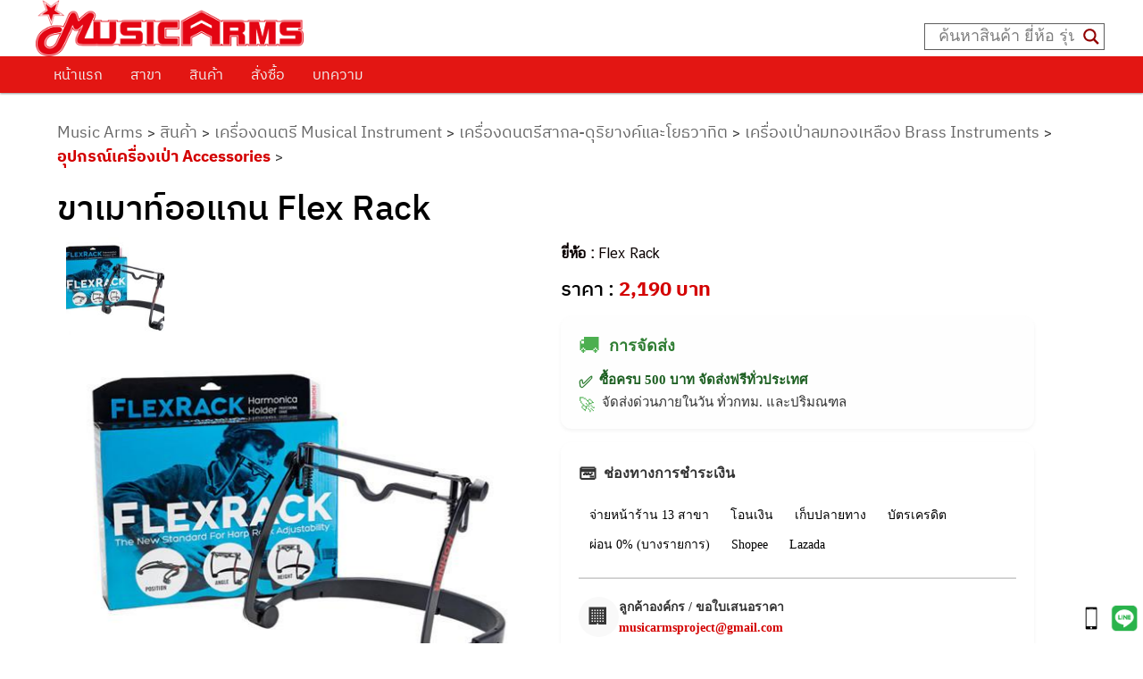

--- FILE ---
content_type: application/javascript; charset=utf-8
request_url: https://www.musicarms.net/wp-content/plugins/ajax-search-lite/js/min/plugin/optimized/asl-prereq.min.js?ver=4774
body_size: 12455
content:
(function(){var O={91:function(y,u,p){"use strict";p.r(u),p.d(u,{Hooks:function(){return _}});const _={filters:{},addFilter:function(c,s,h=10,d=null){this.filters[c]=this.filters[c]||[],this.filters[c].push({priority:h,scope:d,callback:s})},removeFilter:function(c,s){if(typeof this.filters[c]<"u")if(typeof s>"u")this.filters[c]=[];else{const h=this;this.filters[c].forEach(function(d,e){d.callback===s&&h.filters[c].splice(e,1)})}},applyFilters:function(c){let s=[],h=Array.prototype.slice.call(arguments),d=arguments[1];return typeof this.filters[c]<"u"&&this.filters[c].length>0&&(this.filters[c].forEach(function(e){s[e.priority]=s[e.priority]||[],s[e.priority].push({scope:e.scope,callback:e.callback})}),h.splice(0,2),s.forEach(function(e){e.forEach(function(t){d=t.callback.apply(t.scope,[d].concat(h))})})),d}}},271:function(y,u,p){var _={"./base64.ts":806,"./browser.ts":665,"./device.ts":451,"./hooks-filters.ts":91,"./index.ts":685,"./interval-until-execute.ts":919,"./other.ts":627};function c(h){var d=s(h);return p(d)}function s(h){if(!p.o(_,h)){var d=new Error("Cannot find module '"+h+"'");throw d.code="MODULE_NOT_FOUND",d}return _[h]}c.keys=function(){return Object.keys(_)},c.resolve=s,y.exports=c,c.id=271},451:function(y,u,p){"use strict";p.r(u),p.d(u,{detectIOS:function(){return c},deviceType:function(){return _},isMobile:function(){return s},isTouchDevice:function(){return h}});const _=()=>{let d=window.innerWidth;return d<=640?"phone":d<=1024?"tablet":"desktop"},c=()=>typeof window.navigator<"u"&&typeof window.navigator.userAgent<"u"?window.navigator.userAgent.match(/(iPod|iPhone|iPad)/)!=null:!1,s=()=>{try{return document.createEvent("TouchEvent"),!0}catch{return!1}},h=()=>"ontouchstart"in window},627:function(y,u,p){"use strict";p.r(u),p.d(u,{isNumeric:function(){return c},nicePhrase:function(){return _}});const _=function(s){return encodeURIComponent(s).replace(/\%20/g,"+")};function c(s){if(typeof s=="number"&&!isNaN(s))return!0;if(typeof s=="string"){const h=s.trim();if(h==="")return!1;const d=Number(h);return!isNaN(d)&&h===String(d).trim()}return!1}},665:function(y,u,p){"use strict";p.r(u),p.d(u,{formData:function(){return e},isSafari:function(){return h},openInNewTab:function(){return n},submitToUrl:function(){return t},whichjQuery:function(){return d}});var _=p(993),c=p.n(_),s=p(919);const h=()=>/^((?!chrome|android).)*safari/i.test(navigator.userAgent),d=i=>{let o=!1;return typeof window.$<"u"&&(typeof i>"u"||typeof window.$.fn[i]<"u")&&(o=window.$),o===!1&&typeof window.jQuery<"u"&&(o=window.jQuery,(typeof i>"u"||typeof window.jQuery.fn[i]<"u")&&(o=window.jQuery)),o},e=function(i,o){let r=i.find("input,textarea,select,button").get();if(arguments.length===1){const l={};return r.forEach(function(a){a.name&&!a.disabled&&(a.checked||/select|textarea/i.test(a.nodeName)||/text/i.test(a.type)||c()(a).hasClass("hasDatepicker")||c()(a).hasClass("asp_slider_hidden"))&&(l[a.name]===void 0&&(l[a.name]=[]),c()(a).hasClass("hasDatepicker")?l[a.name].push(c()(a).parent().find(".asp_datepicker_hidden").val()):l[a.name].push(c()(a).val()))}),JSON.stringify(l)}else if(o!==void 0){const l=typeof o!="object"?JSON.parse(o):o;return r.forEach(function(a){if(a.name)if(l[a.name]){let f=l[a.name],m=c()(a);if(Object.prototype.toString.call(f)!=="[object Array]"&&(f=[f]),a.type==="checkbox"||a.type==="radio"){let g=m.val(),v=!1;for(let b=0;b<f.length;b++)if(f[b]===g){v=!0;break}m.prop("checked",v)}else m.val(f[0]),c()(a).hasClass("asp_gochosen")||c()(a).hasClass("asp_goselect2")?(0,s.intervalUntilExecute)(function(g){g(a).trigger("change.asp_select2")},function(){return d("asp_select2")},50,3):c()(a).hasClass("hasDatepicker")&&(0,s.intervalUntilExecute)(function(g){const v=m.get(0);if(v===void 0)return;let b=f[0],E=g(v).datepicker("option","dateFormat");g(v).datepicker("option","dateFormat","yy-mm-dd"),g(v).datepicker("setDate",b),g(v).datepicker("option","dateFormat",E),g(v).trigger("selectnochange")},function(){return d("datepicker")},50,3)}else(a.type==="checkbox"||a.type==="radio")&&c()(a).prop("checked",!1)}),i}},t=function(i,o,r,l="self"){let a;a=c()('<form style="display: none;" />'),a.attr("action",i),a.attr("method",o),c()("body").append(a),typeof r<"u"&&r!==null&&Object.keys(r).forEach(function(f){let m=r[f],g=c()('<input type="hidden" />');g.attr("name",f),g.attr("value",m),a.append(g)}),l=="new"&&a.attr("target","_blank"),a.get(0).submit()},n=function(i){Object.assign(document.createElement("a"),{target:"_blank",href:i}).click()}},685:function(y,u,p){"use strict";const _={},c=p(271);c.keys().forEach(s=>{if(s==="./index.ts")return;const h=c(s);Object.keys(h).forEach(d=>{_[d]=h[d]})}),window.WPD.utils=_},806:function(y,u,p){"use strict";p.r(u),p.d(u,{Base64:function(){return _}});const _={_keyStr:"ABCDEFGHIJKLMNOPQRSTUVWXYZabcdefghijklmnopqrstuvwxyz0123456789+/=",encode:function(c){return btoa(this._utf8_encode(c))},decode:function(c){return this._utf8_decode(atob(c.replace(/[^A-Za-z0-9\+\/\=]/g,"")))},_utf8_encode:function(c){c=c.replace(/\r\n/g,`
`);let s="";for(let h=0;h<c.length;h++){let d=c.charCodeAt(h);d<128?s+=String.fromCharCode(d):d>127&&d<2048?(s+=String.fromCharCode(d>>6|192),s+=String.fromCharCode(d&63|128)):(s+=String.fromCharCode(d>>12|224),s+=String.fromCharCode(d>>6&63|128),s+=String.fromCharCode(d&63|128))}return s},_utf8_decode:function(c){let s="",h=0,d=0,e,t;for(;h<c.length;)d=c.charCodeAt(h),d<128?(s+=String.fromCharCode(d),h++):d>191&&d<224?(e=c.charCodeAt(h+1),s+=String.fromCharCode((d&31)<<6|e&63),h+=2):(e=c.charCodeAt(h+1),t=c.charCodeAt(h+2),s+=String.fromCharCode((d&15)<<12|(e&63)<<6|t&63),h+=3);return s}}},919:function(y,u,p){"use strict";p.r(u),p.d(u,{intervalUntilExecute:function(){return _}});function _(c,s,h=100,d=50){let e,t=0,n=typeof s=="function"?s():s;if(n===!1)e=setInterval(function(){if(n=typeof s=="function"?s():s,t++,t>d)return clearInterval(e),!1;if(n!==!1)return clearInterval(e),c(n)},h);else return c(n)}},993:function(y,u){(function(p,_){typeof u=="object"&&typeof y=="object"?y.exports=_():typeof define=="function"&&define.amd?define("DoMini",[],_):typeof u=="object"?u.DoMini=_():p.DoMini=_()})(window,()=>(()=>{"use strict";var p={d:(e,t)=>{for(var n in t)p.o(t,n)&&!p.o(e,n)&&Object.defineProperty(e,n,{enumerable:!0,get:t[n]})},o:(e,t)=>Object.prototype.hasOwnProperty.call(e,t)},_={};let c;p.d(_,{default:()=>d}),window.DoMini===void 0?(c=function(e,t){return arguments[2]!==void 0?this.constructor.call(this,e,t):arguments.length!==1||typeof arguments[0]!="function"?new c(e,t,!0):void(document.readyState==="complete"||document.readyState==="loaded"||document.readyState==="interactive"?arguments[0].apply(this,[c]):window.addEventListener("DOMContentLoaded",()=>{arguments[0].apply(this,[c])}))},c.prototype=c.fn={constructor:function(e,t){if(this.length=0,t!==void 0){if(t instanceof c)return t.find(e);if(this.isValidNode(t)||typeof t=="string")return c(t).find(e)}else if(typeof e=="string"&&e!=="")this.push(...this._(e));else{if(e instanceof c)return e;this.isValidNode(e)&&this.push(e)}return this},_:function(e){return e.charAt(0)==="<"?c._fn.createElementsFromHTML(e):[...document.querySelectorAll(e)]},isValidNode:e=>e instanceof Element||e instanceof Document||e instanceof Window,push:Array.prototype.push,pop:Array.prototype.pop,sort:Array.prototype.sort,splice:Array.prototype.splice},c.prototype[Symbol.iterator]=Array.prototype[Symbol.iterator],c._fn={},c.version="0.2.8"):c=window.DoMini;const s=c;s.fn.get=function(e){return e===void 0?Array.from(this):this[e]},s.fn.extend=function(){for(let e=1;e<arguments.length;e++)for(let t in arguments[e])arguments[e].hasOwnProperty(t)&&(arguments[0][t]=arguments[e][t]);return arguments[0]},s.fn.forEach=function(e){return this.get().forEach(function(t,n,i){e.apply(t,[t,n,i])}),this},s.fn.each=function(e){return this.get().forEach(function(t,n,i){e.apply(t,[n,t,i])}),this},s.fn.css=function(e,t){for(const n of this)if(arguments.length===1){if(typeof e!="object")return window.getComputedStyle(n)[e];Object.keys(e).forEach(function(i){n.style[i]=e[i]})}else n.style[e]=t;return this},s.fn.hasClass=function(e){let t=this.get(0);return t!=null&&t.classList.contains(e)},s.fn.addClass=function(e){let t=e;return typeof e=="string"&&(t=e.split(" ")),t=t.filter(function(n){return n.trim()!==""}),t.length>0&&this.forEach(function(n){n.classList.add.apply(n.classList,t)}),this},s.fn.removeClass=function(e){if(e!==void 0){let t=e;typeof e=="string"&&(t=e.split(" ")),t=t.filter(function(n){return n.trim()!==""}),t.length>0&&this.forEach(function(n){n.classList.remove.apply(n.classList,t)})}else this.forEach(function(t){t.classList.length>0&&t.classList.remove.apply(t.classList,t.classList)});return this},s.fn.isVisible=function(){let e,t=this.get(0),n=!0;for(;t!==null;){if(e=window.getComputedStyle(t),e.display==="none"||e.visibility==="hidden"||parseInt(e.opacity)===0){n=!1;break}t=t.parentElement}return n},s.fn.val=function(e){let t;if(arguments.length===1){for(const n of this)if(n.type==="select-multiple"){e=typeof e=="string"?e.split(","):e;for(let i,o=0,r=n.options.length;o<r;o++)i=n.options[o],i.selected=e.indexOf(i.value)!==-1}else n.value=e;t=this}else{let n=this.get(0);n!=null&&(t=n.type==="select-multiple"?Array.prototype.map.call(n.selectedOptions,function(i){return i.value}):n.value)}return t},s.fn.attr=function(e,t){let n;for(const i of this)if(arguments.length===2)i.setAttribute(e,t),n=this;else{if(typeof e!="object"){n=i.getAttribute(e);break}Object.keys(e).forEach(function(o){i.setAttribute(o,e[o])})}return n},s.fn.removeAttr=function(e){for(const t of this)t.removeAttribute(e);return this},s.fn.prop=function(e,t){let n;for(const i of this){if(arguments.length!==2){n=i[e]!==void 0?i[e]:null;break}i[e]=t}return arguments.length===2?this:n},s.fn.data=function(e,t){const n=e.replace(/-([a-z])/g,function(i){return i[1].toUpperCase()});if(arguments.length===2){for(const i of this)i!=null&&(i.dataset[n]=t);return this}{let i=this.get(0);return i!=null&&i.dataset[n]!==void 0?i.dataset[n]:""}},s.fn.html=function(e){if(arguments.length===1){for(const t of this)t.innerHTML=e;return this}{let t=this.get(0);return t==null?"":t.innerHTML}},s.fn.text=function(e){if(arguments.length===1){for(const t of this)t.textContent=e;return this}{let t=this.get(0);return t==null?"":t.textContent}},s.fn.position=function(){let e=this.get(0);return e!=null?{top:e.offsetTop,left:e.offsetLeft}:{top:0,left:0}},s.fn.offset=function(){let e=this.get(0);return e!=null?s._fn.hasFixedParent(e)?e.getBoundingClientRect():s._fn.absolutePosition(e):{top:0,left:0}},s.fn.outerWidth=function(e){e=e||!1;let t=this.get(0);return t!=null?e?parseInt(t.offsetWidth)+parseInt(this.css("marginLeft"))+parseInt(this.css("marginRight")):parseInt(t.offsetWidth):0},s.fn.outerHeight=function(e){e=e||!1;let t=this.get(0);return t!=null?e?parseInt(t.offsetHeight)+parseInt(this.css("marginTop"))+parseInt(this.css("marginBottom")):parseInt(t.offsetHeight):0},s.fn.noPaddingHeight=function(e){return e=e||!1,this.length>0?e?parseInt(this.css("height"))+parseInt(this.css("marginTop"))+parseInt(this.css("marginBottom")):parseInt(this.css("height")):0},s.fn.noPaddingWidth=function(e){return e=e||!1,this.length>0?e?parseInt(this.css("width"))+parseInt(this.css("marginLeft"))+parseInt(this.css("marginRight")):parseInt(this.css("width")):0},s.fn.innerWidth=function(){let e=this.get(0);if(e!=null){let t=window.getComputedStyle(e);return this.outerWidth()-parseFloat(t.borderLeftWidth)-parseFloat(t.borderRightWidth)}return 0},s.fn.innerHeight=function(){let e=this.get(0);if(e!=null){let t=window.getComputedStyle(e);return this.outerHeight()-parseFloat(t.borderTopWidth)-parseFloat(t.borderBottomtWidth)}return 0},s.fn.width=function(){return this.outerWidth()},s.fn.height=function(){return this.outerHeight()},s.fn.on=function(){let e=arguments,t=function(i,o){let r;if(o.type==="mouseenter"||o.type==="mouseleave"||o.type==="mouseover"){let l=document.elementFromPoint(o.clientX,o.clientY);if(!l.matches(i[1]))for(;(l=l.parentElement)&&!l.matches(i[1]););l!=null&&(r=s(l))}else r=s(o.target).closest(i[1]);if(r!=null&&r.closest(this).length>0){let l=[];if(l.push(o),i[4]!==void 0)for(let a=4;a<i.length;a++)l.push(i[a]);i[2].apply(r.get(0),l)}},n=e[0].split(" ");for(let i=0;i<n.length;i++){let o=n[i];if(typeof e[1]=="string")this.forEach(function(r){if(!s._fn.hasEventListener(r,o,e[2])){let l=t.bind(r,e);r.addEventListener(o,l,e[3]),r._domini_events=r._domini_events===void 0?[]:r._domini_events,r._domini_events.push({type:o,selector:e[1],func:l,trigger:e[2],args:e[3]})}});else for(let r=0;r<n.length;r++){let l=n[r];this.forEach(function(a){s._fn.hasEventListener(a,l,e[1])||(a.addEventListener(l,e[1],e[2]),a._domini_events=a._domini_events===void 0?[]:a._domini_events,a._domini_events.push({type:l,func:e[1],trigger:e[1],args:e[2]}))})}}return this},s.fn.off=function(e,t){return this.forEach(function(n){if(n._domini_events!==void 0&&n._domini_events.length>0)if(e===void 0){let i;for(;i=n._domini_events.pop();)n.removeEventListener(i.type,i.func,i.args);n._domini_events=[]}else e.split(" ").forEach(function(i){let o,r=[];for(;o=n._domini_events.pop();)o.type!==i||t!==void 0&&o.trigger!==t?r.push(o):n.removeEventListener(i,o.func,o.args);n._domini_events=r})}),this},s.fn.offForced=function(){let e=this;return this.forEach(function(t,n){let i=t.cloneNode(!0);t.parentNode.replaceChild(i,t),e[n]=i}),this},s.fn.trigger=function(e,t,n,i){return n=n||!1,i=i||!1,this.forEach(function(o){let r=!1;if(i&&typeof jQuery<"u"&&jQuery._data!==void 0&&jQuery._data(o,"events")!==void 0&&jQuery._data(o,"events")[e]!==void 0&&(jQuery(o).trigger(e,t),r=!0),!r&&n){let l=new Event(e);l.detail=t,o.dispatchEvent(l)}if(o._domini_events!==void 0)o._domini_events.forEach(function(l){if(l.type===e){let a=new Event(e);l.trigger.apply(o,[a].concat(t))}});else{let l=!1,a=o;for(;a=a.parentElement,a!=null&&(a._domini_events!==void 0&&a._domini_events.forEach(function(f){if(f.selector!==void 0){let m=s(a).find(f.selector);if(m.length>0&&m.get().indexOf(o)>=0&&f.type===e){let g=new Event(e);f.trigger.apply(o,[g].concat(t)),l=!0}}}),!l););}}),this},s.fn.clear=function(){for(const e of this)delete e._domini_events;return this},s.fn.clone=function(){let e=[];for(const t of this)e.push(t.cloneNode(!0));return s().add(e)},s.fn.detach=function(e){let t=this,n=[];e!==void 0&&(t=this.find(e));for(const i of t)i.parentElement!=null&&n.push(i.parentElement.removeChild(i));return s().add(n)},s.fn.remove=function(e){return this.detach(e).off().clear()},s.fn.prepend=function(e){if((e=s._fn.elementArrayFromAny(e)).length>0)for(const t of this)for(const n of e)t.insertBefore(n,t.children[0]);return this},s.fn.append=function(e){if((e=s._fn.elementArrayFromAny(e)).length>0)for(const t of this)for(const n of e)t.appendChild(n);return this},s.fn.is=function(e){let t=!1;for(const n of this)if(n.matches(e)){t=!0;break}return t},s.fn.parent=function(e){let t=[];for(const n of this){let i=n.parentElement;typeof e=="string"&&(i==null||i.matches(e)||(i=null)),t.push(i)}return s().add(t)},s.fn.copy=function(e,t){let n,i,o;if(typeof e!="object"||e===null)return n=e,n;for(i in n=new e.constructor,e)e.hasOwnProperty(i)&&(o=typeof e[i],t&&o==="object"&&e[i]!==null?n[i]=this.copy(e[i]):n[i]=e[i]);return n},s.fn.first=function(){return s(this[0])},s.fn.last=function(){return s(this[this.length-1])},s.fn.prev=function(e){let t=[];for(const n of this){let i;if(typeof e=="string")for(i=n.previousElementSibling;i!=null;){if(i.matches(e)){t.push(i);break}i=i.previousElementSibling}else t.push(n.previousElementSibling)}return s(null).add(t)},s.fn.next=function(e){let t=[];for(const n of this){let i;if(typeof e=="string")for(i=n.nextElementSibling;i!=null;){if(i.matches(e)){t.includes(i)||t.push(i);break}i=i.nextElementSibling}else t.push(n.nextElementSibling)}return s(null).add(t)},s.fn.closest=function(e){let t=[];for(let n of this)if(typeof e=="string"&&e!==""){for(;!n.matches(e)&&(n=n.parentElement););t.includes(n)||t.push(n)}else{if((e=e instanceof s?e.get(0):e)instanceof Element)for(;n!==e&&(n=n.parentElement););else n=null;t.includes(n)||t.push(n)}return s().add(t)},s.fn.add=function(e){let t=s._fn.elementArrayFromAny(e);for(const n of t)Array.from(this).includes(n)||this.push(n);return this},s.fn.find=function(e){const t=new s;if(typeof e=="string"){let n=[];this.get().forEach(function(i){const o=i.querySelectorAll?.(e)??[];n=n.concat(Array.from(o))}),n.length>0&&t.add(n)}return t},s._fn.bodyTransform=function(){let e=0,t=0;if(typeof WebKitCSSMatrix<"u"){let n=window.getComputedStyle(document.body);if(n.transform!==void 0){let i=new WebKitCSSMatrix(n.transform);i.m41!=="undefined"&&(e=i.m41),i.m42!=="undefined"&&(t=i.m42)}}return{x:e,y:t}},s._fn.bodyTransformY=function(){return this.bodyTransform().y},s._fn.bodyTransformX=function(){return this.bodyTransform().x},s._fn.hasFixedParent=function(e){if(s._fn.bodyTransformY()!=0)return!1;do if(window.getComputedStyle(e).position=="fixed")return!0;while(e=e.parentElement);return!1},s._fn.hasEventListener=function(e,t,n){if(e._domini_events===void 0)return!1;for(let i=0;i<e._domini_events.length;i++)if(e._domini_events[i].trigger===n&&e._domini_events[i].type===t)return!0;return!1},s._fn.allDescendants=function(e){let t=[],n=this;return Array.isArray(e)||(e=[e]),e.forEach(function(i){for(let o=0;o<i.childNodes.length;o++){let r=i.childNodes[o];t.push(r),t=t.concat(n.allDescendants(r))}}),t},s._fn.createElementsFromHTML=function(e){let t=document.createElement("template");return t.innerHTML=e.replace(/(\r\n|\n|\r)/gm,""),[...t.content.childNodes]},s._fn.elementArrayFromAny=function(e){if(typeof e=="string")e=s(e).get();else if(e instanceof s)e=e.get();else if(e instanceof Element)e=[e];else{if(!(e instanceof Array))return[];e=e.filter(t=>t instanceof Element)}return e},s._fn.ElementArrayFromAny=s._fn.elementArrayFromAny,s._fn.absolutePosition=function(e){if(!e.getClientRects().length)return{top:0,left:0};let t=e.getBoundingClientRect(),n=e.ownerDocument.defaultView;return{top:t.top+n.pageYOffset,left:t.left+n.pageXOffset}},s._fn.plugin=function(e,t){s.fn[e]=function(n){return n!==void 0&&t[n]?t[n].apply(this,Array.prototype.slice.call(arguments,1)):this.forEach(function(i){i["domini_"+e]=Object.create(t).init(n,i)})}},document.dispatchEvent(new Event("domini-dom-core-loaded"));const h=s;s.fn.animate=function(e,t,n){t=t||200,n=n||"easeInOutQuad";for(const i of this){let o,r,l,a,f,m=0,g=60,v={},b={};if(l=this.prop("_domini_animations"),l=l??[],e===!1)l.forEach(function(E){clearInterval(E)});else{let E=function(){m++,m>o?clearInterval(a):(r=f(m/o),Object.keys(b).forEach(function(w){w.indexOf("scroll")>-1?i[w]=v[w]+b[w]*r:i.style[w]=v[w]+b[w]*r+"px"}))};f=s.fn.animate.easing[n]??s.fn.animate.easing.easeInOutQuad,Object.keys(e).forEach(function(w){w.indexOf("scroll")>-1?(v[w]=i[w],b[w]=e[w]-v[w]):(v[w]=parseInt(window.getComputedStyle(i)[w]),b[w]=e[w]-v[w])}),o=t/1e3*g,a=setInterval(E,1e3/g),l.push(a),this.prop("_domini_animations",l)}}return this},s.fn.animate.easing={linear:function(e){return e},easeInOutQuad:function(e){return e<.5?2*e*e:1-Math.pow(-2*e+2,2)/2},easeOutQuad:function(e){return 1-(1-e)*(1-e)}},s.fn.unhighlight=function(e){let t={className:"highlight",element:"span"};return s.fn.extend(t,e),this.find(t.element+"."+t.className).forEach(function(){let n=this.parentNode;n.replaceChild(this.firstChild,this),n.normalize()})},s.fn.highlight=function(e,t){this.defaults={className:"highlight",element:"span",caseSensitive:!1,wordsOnly:!1,excludeParents:".excludeFromHighlight"};const n=s,i={...this.defaults,...t};if(e.constructor===String&&(e=[e]),(e=e.filter(function(f){return f!==""})).forEach(function(f,m,g){g[m]=f.replace(/[-[\]{}()*+?.,\\^$|#\s]/g,"\\$&").normalize("NFD").replace(/[\u0300-\u036f]/g,"")}),e.length===0)return this;let o=i.caseSensitive?"":"i",r="("+e.join("|")+")";i.wordsOnly&&(r="(?:,|^|\\s)"+r+"(?:,|$|\\s)");let l=new RegExp(r,o);function a(f,m,g,v,b){if(b=b===""?n.fn.highlight.defaults:b,f.nodeType===3){if(!n(f.parentNode).is(b)){let E=f.data.normalize("NFD").replace(/[\u0300-\u036f]/g,"").match(m);if(E){let w,C=document.createElement(g||"span");C.className=v||"highlight",w=/\.|,|\s/.test(E[0].charAt(0))?E.index+1:E.index;let x=f.splitText(w);x.splitText(E[1].length);let D=x.cloneNode(!0);return C.appendChild(D),x.parentNode.replaceChild(C,x),1}}}else if(f.nodeType===1&&f.childNodes&&!/(script|style)/i.test(f.tagName)&&!n(f).closest(b).length>0&&(f.tagName!==g.toUpperCase()||f.className!==v))for(let E=0;E<f.childNodes.length;E++)E+=a(f.childNodes[E],m,g,v,b);return 0}return this.forEach(function(f){a(f,l,i.element,i.className,i.excludeParents)})},s.fn.serialize=function(){let e=this.get(0);if(!e||e.nodeName!=="FORM")return"";let t,n,i=[];for(t=e.elements.length-1;t>=0;t-=1)if(e.elements[t].name!=="")switch(e.elements[t].nodeName){case"INPUT":switch(e.elements[t].type){case"checkbox":case"radio":e.elements[t].checked&&i.push(e.elements[t].name+"="+encodeURIComponent(e.elements[t].value));break;case"file":break;default:i.push(e.elements[t].name+"="+encodeURIComponent(e.elements[t].value))}break;case"TEXTAREA":i.push(e.elements[t].name+"="+encodeURIComponent(e.elements[t].value));break;case"SELECT":switch(e.elements[t].type){case"select-one":i.push(e.elements[t].name+"="+encodeURIComponent(e.elements[t].value));break;case"select-multiple":for(n=e.elements[t].options.length-1;n>=0;n-=1)e.elements[t].options[n].selected&&i.push(e.elements[t].name+"="+encodeURIComponent(e.elements[t].options[n].value))}break;case"BUTTON":switch(e.elements[t].type){case"reset":case"submit":case"button":i.push(e.elements[t].name+"="+encodeURIComponent(e.elements[t].value))}}return i.join("&")},s.fn.serializeObject=function(e,t){let n,i=[];for(n in e)if(e.hasOwnProperty(n)){let o=t?t+"["+n+"]":n,r=e[n];i.push(r!==null&&typeof r=="object"?s.fn.serializeObject(r,o):encodeURIComponent(o)+"="+encodeURIComponent(r))}return i.join("&")},s.fn.inViewPort=function(e,t){let n,i,o=this.get(0);if(o==null)return!1;e=e===void 0?0:e,t=t===void 0?window:typeof t=="string"?document.querySelector(t):t;let r=o.getBoundingClientRect(),l=r.top,a=r.bottom,f=r.left,m=r.right,g=!1;if(t==null&&(t=window),t===window)n=window.innerWidth||0,i=window.innerHeight||0;else{n=t.clientWidth,i=t.clientHeight;let v=t.getBoundingClientRect();l-=v.top,a-=v.top,f-=v.left,m-=v.left}return e=~~Math.round(parseFloat(e)),m<=0||f>=n||(g=e>0?l>=e&&a<i-e:(a>0&&l<=i-e)|(l<=0&&a>e)),g},s.fn.ajax=function(e){if((e=this.extend({url:"",method:"GET",cors:"cors",data:{},success:null,fail:null,accept:"text/html",contentType:"application/x-www-form-urlencoded; charset=UTF-8"},e)).cors==="cors"){let t=new XMLHttpRequest;return t.onreadystatechange=function(){e.success!=null&&this.readyState===4&&this.status>=200&&this.status<400&&e.success(this.responseText),e.fail!=null&&this.readyState===4&&this.status>=400&&e.fail(this)},t.open(e.method.toUpperCase(),e.url,!0),t.setRequestHeader("Content-type",e.contentType),t.setRequestHeader("Accept",e.accept),t.send(this.serializeObject(e.data)),t}{let t="ajax_cb_"+"xxxxxxxx-xxxx-4xxx-yxxx-xxxxxxxxxxxx".replace(/[xy]/g,function(i){let o=16*Math.random()|0;return(i==="x"?o:3&o|8).toString(16)}).replaceAll("-","");s.fn[t]=function(){e.success.apply(this,arguments),delete s.fn[e.data.fn]},e.data.callback="DoMini.fn."+t,e.data.fn=t;let n=document.createElement("script");n.type="text/javascript",n.src=e.url+"?"+this.serializeObject(e.data),n.onload=function(){this.remove()},document.body.appendChild(n)}};const d=h;return _.default})())}},A={};function S(y){var u=A[y];if(u!==void 0)return u.exports;var p=A[y]={exports:{}};return O[y].call(p.exports,p,p.exports,S),p.exports}(function(){S.n=function(y){var u=y&&y.__esModule?function(){return y.default}:function(){return y};return S.d(u,{a:u}),u}})(),function(){S.d=function(y,u){for(var p in u)S.o(u,p)&&!S.o(y,p)&&Object.defineProperty(y,p,{enumerable:!0,get:u[p]})}}(),function(){S.o=function(y,u){return Object.prototype.hasOwnProperty.call(y,u)}}(),function(){S.r=function(y){typeof Symbol<"u"&&Symbol.toStringTag&&Object.defineProperty(y,Symbol.toStringTag,{value:"Module"}),Object.defineProperty(y,"__esModule",{value:!0})}}();var I={};(function(){"use strict";var y=S(993),u=S.n(y);window.WPD=window.WPD||{},window.WPD.global={utils:{}},window.WPD.dom=u(),window.DoMini=u(),window.WPD.domini=window.WPD.dom,window.WPD.DoMini=window.WPD.dom;var p=S(685),_=S(806);window._asl_instances_storage=window._asl_instances_storage||[];var s={instances:window._asl_instances_storage,get:function(n,i){if(this.clean(),typeof n>"u"||n===0)return this.instances;if(typeof i>"u"){let o=[];for(let r=0;r<this.instances.length;r++)this.instances[r].o.id===n&&o.push(this.instances[r]);return o.length>0?o:!1}else for(let o=0;o<this.instances.length;o++)if(this.instances[o].o.id===n&&this.instances[o].o.iid===i)return this.instances[o];return!1},set:function(n){return this.exist(n.o.id,n.o.iid)?!1:(this.instances.push(n),!0)},exist:function(n,i){n=typeof n=="string"?parseInt(n):n,i=typeof i=="string"?parseInt(i):i,this.clean();for(let o=0;o<this.instances.length;o++)if(this.instances[o].o.id===n){if(typeof i>"u")return!0;if(this.instances[o].o.iid===i)return!0}return!1},clean:function(){let n=[],i=this;this.instances.forEach(function(o,r){u()(".asl_m_"+o.o.rid).length===0&&n.push(r)}),n.forEach(function(o){typeof i.instances[o]<"u"&&(i.instances[o].destroy(),i.instances.splice(o,1))})},destroy:function(n,i){let o=this.get(n,i);if(o!==!1)if(Array.isArray(o))o.forEach(function(r){r.destroy()}),this.instances=[];else{let r=0;this.instances.forEach(function(l,a){l.o.id===n&&l.o.iid===i&&(r=a)}),o.destroy(),this.instances.splice(r,1)}}};function h(){"use strict";const n=function(r,l,a,f){let m=s.get(r,l);if(m!==!1&&!Array.isArray(m)){const g=m[a];typeof g=="function"&&g.bind(m).apply(m,[f])}},i=function(r,l,a){let f;if(typeof l=="number"&&isFinite(l)){if(f=s.get(r,l),f!==!1&&!Array.isArray(f)){const m=f[a];if(typeof m=="function")return m.bind(f).apply(a)}}else if(typeof l=="string")return f=s.get(r),f!==!1&&Array.isArray(f)&&f.forEach(function(m){const g=m[l];typeof g=="function"&&g.bind(f).apply(m,[a])})},o=function(r,l){let a;return l==="exists"?s.exist(r):(a=s.get(r),a!==!1&&Array.isArray(a)&&a.forEach(function(f){const m=f[l];typeof m=="function"&&m.bind(f).apply(f)}))};if(arguments.length===4)return n.apply(this,arguments);if(arguments.length===3)return i.apply(this,arguments);if(arguments.length===2)return o.apply(this,arguments);arguments.length===0&&(console.log("Usage: ASL.api(id, [optional]instance, function, [optional]args);"),console.log("For more info: https://knowledgebase.ajaxsearchpro.com/other/javascript-api"))}var e=n=>{let i=!1;const o=()=>document.readyState==="complete"||document.readyState==="interactive"||document.readyState==="loaded",r=()=>{window.removeEventListener("DOMContentLoaded",a),document.removeEventListener("readystatechange",f)},l=()=>{i||(i=!0,n(),r())},a=()=>{l()},f=()=>{o()&&l()};o()?l():(window.addEventListener("DOMContentLoaded",a),document.addEventListener("readystatechange",f))};window.ASL={...window.ASL,instances:s,instance_args:[],api:h,initialized:!1,initializeAllSearches:function(){this.getInstances().forEach(function(i,o){u().fn._(".asl_m_"+o).forEach(function(r){return typeof r.hasAsp<"u"?!0:(r.hasAsp=!0,u()(r).ajaxsearchlite(i))})})},initializeSearchByID:function(n,i=0){const o=this.getInstance(n),r=i===0?".asl_m_"+n:".asl_m_"+n+"_"+i;u().fn._(r).forEach(function(l){return typeof l.hasAsp<"u"?!0:(l.hasAsp=!0,u()(l).ajaxsearchlite(o))})},getInstances:function(){return u().fn._(".asl_init_data").forEach(n=>{const i=parseInt(n.dataset.aslId||"");let o;if(typeof n.dataset.asldata<"u"&&(o=_.Base64.decode(n.dataset.asldata)),typeof o>"u"||o==="")return!0;this.instance_args[i]=JSON.parse(o)}),this.instance_args},getInstance:function(n){return typeof this.instance_args[n]<"u"?this.instance_args[n]:this.getInstances()[n]},initialize:function(n){if(typeof window.ASL.version>"u")return!1;if(window.ASL.script_async_load||window.ASL.init_only_in_viewport){const i=document.querySelectorAll(".asl_w_container");if(i.length){const o=new IntersectionObserver(r=>{r.forEach(l=>{if(l.isIntersecting){const a=parseInt(l.target.dataset.id??"0"),f=parseInt(l.target.dataset.instance??"0");this.initializeSearchByID(a,f),o.unobserve(l.target)}})});i.forEach(function(r){const l=r;typeof l._is_observed<"u"||(l._is_observed=!0,o.observe(l))})}}else typeof n>"u"?this.initializeAllSearches():this.initializeSearchByID(n);return this.initializeMutateDetector(),this.initializeHighlight(),this.initializeOtherEvents(),this.initialized=!0,!0},initializeHighlight:function(){if(window.ASL.highlight.enabled)for(const n of window.ASL.highlight.data){let i=n.selector!==""&&u()(n.selector).length>0?n.selector:"article",o,r;i=u()(i).length>0?i:"body";const l=new URLSearchParams(location.search);if(r=l.get("s")??l.get("asl_highlight")??l.get("asl_s")??l.get("asl_ls")??"",u()(i).unhighlight({className:"asl_single_highlighted"}),r===null||(r=r.trim(),r===""))return;const a=r.trim().split(" ");if(u()(i).highlight([r.trim()],{element:"span",className:"asl_single_highlighted asl_single_highlighted_exact",wordsOnly:n.whole,excludeParents:".asl_w, .asl-try"}),a.length>0&&u()(i).highlight(a,{element:"span",className:"asl_single_highlighted",wordsOnly:n.whole,excludeParents:".asl_w, .asl-try, .asl_single_highlighted"}),o=u()(".asl_single_highlighted_exact"),o.length===0&&(o=u()(".asl_single_highlighted")),o.length>0&&n.scroll){let f=o.offset().top-120;const m=u()("#wpadminbar");m.length>0&&(f-=m.height()),f=f+n.scroll_offset,f=f<0?0:f,u()("html").animate({scrollTop:f},500)}}},initializeOtherEvents:function(){let n,i;const o=u()("body");i="#menu-item-search, .fa-search, .fa, .fas",i=i+", .fusion-flyout-menu-toggle, .fusion-main-menu-search-open",i=i+", #search_button",i=i+", .mini-search.popup-search",i=i+", .icon-search",i=i+", .menu-item-search-dropdown",i=i+", .mobile-menu-button",i=i+", .td-icon-search, .tdb-search-icon",i=i+", .side_menu_button, .search_button",i=i+", .raven-search-form-toggle",i=i+", [data-elementor-open-lightbox], .elementor-button-link, .elementor-button",i=i+", i[class*=-search], a[class*=-search]",o.on("click touchend",i,()=>{clearTimeout(n),n=setTimeout(()=>{this.initializeAllSearches()},300)}),typeof window.jQuery<"u"&&window.jQuery(document).on("elementor/popup/show",()=>{setTimeout(()=>{this.initializeAllSearches()},10)})},initializeMutateDetector:function(){let n;if(typeof window.ASL.detect_ajax<"u"&&window.ASL.detect_ajax){const i=new MutationObserver(()=>{clearTimeout(n),n=setTimeout(()=>{this.initializeAllSearches()},500)}),o=document.querySelector("body");if(o==null)return;i.observe(o,{subtree:!0,childList:!0})}},loadScriptStack:function(n){let i;if(n.length>0){const o=n.shift();if(o===void 0)return;i=document.createElement("script"),i.src=o.src,i.onload=()=>{n.length>0?this.loadScriptStack(n):this.ready()},document.body.appendChild(i)}},ready:function(){const n=this;e(()=>{n.initialize()})},init:function(){window.ASL.script_async_load?this.loadScriptStack(window.ASL.additional_scripts):typeof window.WPD.AjaxSearchLite<"u"&&this.ready()}};class t{call_num=0;settingsInitialized=!1;resultsInitialized=!1;searching=!1;post=void 0;postAuto=void 0;lastSuccesfulSearch="";lastSearchData={};ktype="";keycode=0;usingLiveLoader=!1;nodes={};documentEventHandlers=[];resultsOpened=!1;savedScrollTop=0;savedContainerTop=0;clickTouchend="click touchend";mouseupTouchend="mouseup touchend";dragging=!1;settingsChanged=!1;isAutoP=!1;resAnim={showClass:"asl_an_fadeInDrop",showCSS:{visibility:"visible",display:"block",opacity:1,"animation-duration":"300ms"},hideClass:"asl_an_fadeOutDrop",hideCSS:{visibility:"hidden",opacity:0,display:"none"},duration:300};settAnim={showClass:"asl_an_fadeInDrop",showCSS:{visibility:"visible",display:"block",opacity:1,"animation-duration":"300ms"},hideClass:"asl_an_fadeOutDrop",hideCSS:{visibility:"hidden",opacity:0,display:"none"},duration:300};timeouts={searchWithCheck:void 0,search:void 0};o={id:1,iid:1,rid:"1_1",name:"Search name",homeurl:"",resultstype:"vertical",resultsposition:"hover",itemscount:10,charcount:0,highlight:1,blocking:!1,detectVisibility:!1,redirectOnClick:!0,redirectOnEnter:!0,highlightWholewords:1,singleHighlight:0,settingsVisible:0,scrollToResults:{enabled:1,offset:0},resultareaclickable:0,autocomplete:{enabled:1,lang:"en",trigger_charcount:0},mobile:{menu_selector:"#mobile-menu",force_res_hover:0},trigger:{click:"ajax_search",click_location:"same",update_href:0,return:"ajax_search",return_location:"same",facet:1,type:1,redirect_url:"/search",delay:300},animations:{pc:{settings:{anim:"fadedrop",dur:300},results:{anim:"fadedrop",dur:300},items:"voidanim"},mob:{settings:{anim:"fadedrop",dur:300},results:{anim:"fadedrop",dur:300},items:"voidanim"}},autop:{state:"disabled",phrase:"",count:10},resPage:{useAjax:0,selector:".search-results",trigger_type:1,trigger_facet:1,trigger_magnifier:1,trigger_return:1},resultsSnapTo:"left",results:{width:"auto",width_tablet:"auto",width_phone:"auto"},settingsimagepos:"left",closeOnDocClick:1,overridewpdefault:0,override_method:"get"}}window.WPD.global.AslPlugin=t})(),window.AjaxSearchLite=I.default})();
